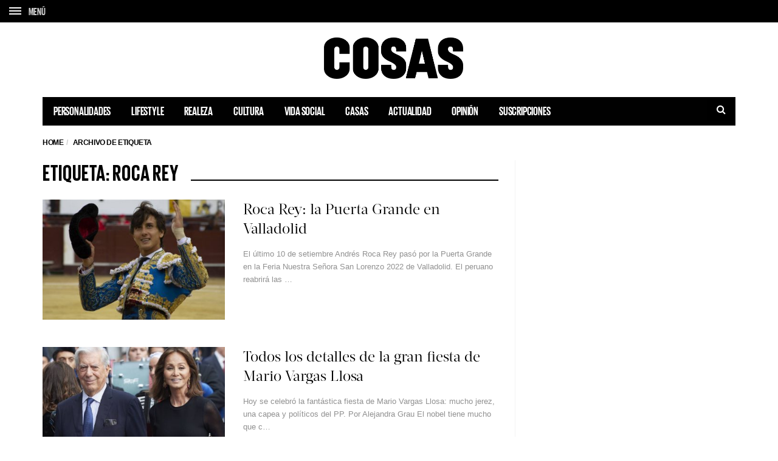

--- FILE ---
content_type: text/html; charset=utf-8
request_url: https://www.google.com/recaptcha/api2/aframe
body_size: 268
content:
<!DOCTYPE HTML><html><head><meta http-equiv="content-type" content="text/html; charset=UTF-8"></head><body><script nonce="JA4cXl_k9Y5pqkyXmYqOdw">/** Anti-fraud and anti-abuse applications only. See google.com/recaptcha */ try{var clients={'sodar':'https://pagead2.googlesyndication.com/pagead/sodar?'};window.addEventListener("message",function(a){try{if(a.source===window.parent){var b=JSON.parse(a.data);var c=clients[b['id']];if(c){var d=document.createElement('img');d.src=c+b['params']+'&rc='+(localStorage.getItem("rc::a")?sessionStorage.getItem("rc::b"):"");window.document.body.appendChild(d);sessionStorage.setItem("rc::e",parseInt(sessionStorage.getItem("rc::e")||0)+1);localStorage.setItem("rc::h",'1766795960493');}}}catch(b){}});window.parent.postMessage("_grecaptcha_ready", "*");}catch(b){}</script></body></html>